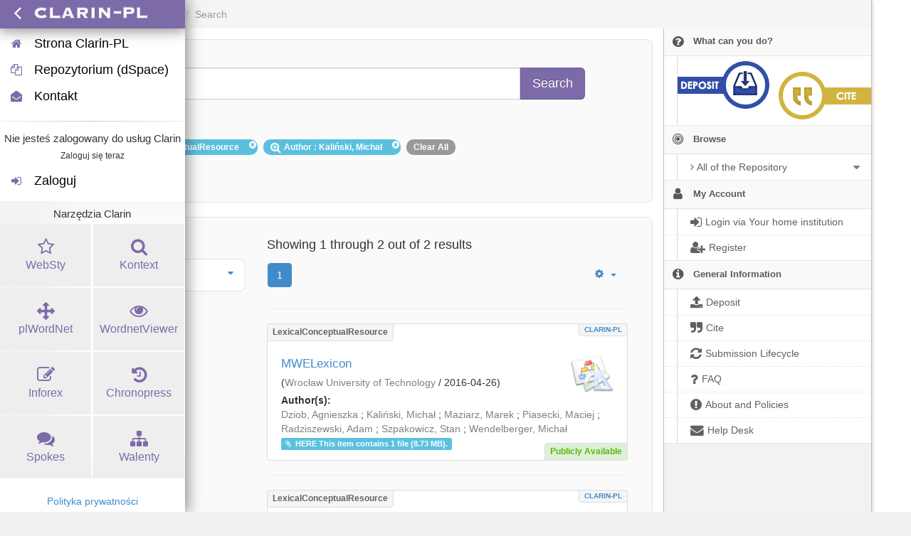

--- FILE ---
content_type: text/html;charset=utf-8
request_url: https://clarin-pl.eu/dspace/discover?&filtertype_0=type&filtertype_1=author&filter_relational_operator_1=equals&filter_relational_operator_0=equals&filter_1=Kali%C5%84ski%2C+Micha%C5%82&filter_0=lexicalConceptualResource&sort_by=dc.date.issued_dt&order=asc&rpp=5
body_size: 7338
content:
<?xml version="1.0" encoding="UTF-8"?>
<!DOCTYPE html><!DOCTYPE html PUBLIC "-//W3C//DTD XHTML 1.0 Strict//EN" "http://www.w3.org/TR/xhtml1/DTD/xhtml1-strict.dtd">
<html xmlns="http://www.w3.org/1999/xhtml">
<head>
<meta content="text/html; charset=UTF-8" http-equiv="Content-Type" />
<meta content="IE=edge,chrome=1" http-equiv="X-UA-Compatible" />
<meta content="width=device-width, initial-scale=1.0" name="viewport" />
<link rel="shortcut icon" href="/dspace/themes/ClarinPlTheme/images/favicon.ico" />
<meta name="Generator" content="DSpace 5.11-SNAPSHOT" />
<link media="screen" href="/dspace/themes/ClarinPlTheme/lib/clarinpl/public/css/clarinpl.css" rel="stylesheet" />
<link media="screen" href="/dspace/themes/ClarinPlTheme/lib/bootstrap/css/bootstrap.min.css" rel="stylesheet" />
<link media="screen" href="/dspace/themes/ClarinPlTheme/lib/bootstrap/css/font-awesome.min.css" rel="stylesheet" />
<link media="screen" href="/dspace/themes/ClarinPlTheme/lib/bootstrap/css/clarinpl-theme.css" rel="stylesheet" />
<link media="screen" href="/dspace/themes/ClarinPlTheme/lib/bootstrap/css/repository.css" rel="stylesheet" />
<link media="print" href="/dspace/themes/ClarinPlTheme/lib/css/print.css" rel="stylesheet" />
<link type="application/opensearchdescription+xml" rel="search" href="http://clarin-pl.eu:80/dspace/description.xml" title="CLARIN-PL" />
<script src="https://ajax.googleapis.com/ajax/libs/jquery/1.7/jquery.min.js" type="text/javascript"> </script>
<script src="/dspace/themes/ClarinPlTheme/lib/js/jquery-ui.js" type="text/javascript"> </script>
<script type="text/javascript">
                
                // Clear default text of emty text areas on focus
                function tFocus(element) {
                    if (element.value == ' '){
                        element.value='';
                    }
                }
                
                // Clear default text of emty text areas on submit
                function tSubmit(form) {
                    var defaultedElements = document.getElementsByTagName("textarea");
                    for (var i=0; i != defaultedElements.length; i++){
                        if (defaultedElements[i].value == ' '){
                            defaultedElements[i].value='';
                        }
                    }
                }
                
                // Disable pressing 'enter' key to submit a form (otherwise pressing 'enter' causes a submission to start over)
                function disableEnterKey(e) {
                    var key;
                    if(window.event)
                        key = window.event.keyCode; //Internet Explorer
                    else
                        key = e.which; //Firefox and Netscape
        
                    if(key == 13) //if "Enter" pressed, then disable!
                        return false;
                    else
                        return true;
                }
        
                function FnArray() {
                    this.funcs = new Array;
                }
        
                FnArray.prototype.add = function(f) {
                    if( typeof f!= "function" ) {
                        f = new Function(f);
                    }
                    this.funcs[this.funcs.length] = f;
                };
        
                FnArray.prototype.execute = function() {
                    for( var i=0; i<this.funcs.length; i++ ){
                        this.funcs[i]();
                    }
                };
        
                var runAfterJSImports = new FnArray();
            </script>
<title xmlns:i18n="http://apache.org/cocoon/i18n/2.1">Search</title>
<link xmlns:i18n="http://apache.org/cocoon/i18n/2.1" xmlns="http://di.tamu.edu/DRI/1.0/" rel="stylesheet" type="text/css" href="https://clarin-pl.eu/dspace/themes/ClarinPlTheme/lib/js/aai/discojuice/discojuice.css" />
</head><!--[if lt IE 7 ]> <body class="ie6"> <![endif]-->
                <!--[if IE 7 ]>    <body id="clarinpl-repository" class="ie7"> <![endif]-->
                <!--[if IE 8 ]>    <body id="clarinpl-repository" class="ie8"> <![endif]-->
                <!--[if IE 9 ]>    <body id="clarinpl-repository" class="ie9"> <![endif]-->
                <!--[if (gt IE 9)|!(IE)]><!--><body id="clarinpl-repository"><!--<![endif]-->
<div>
</div>
<div class="container-fluid">
<div class="container">
<div class="row">
<ul style="padding: 10px;" class="breadcrumb no-radius no-margin">
<li class="">
<a href="/dspace/">CLARIN-PL Repository Home</a>
</li>
<li xmlns:i18n="http://apache.org/cocoon/i18n/2.1" xmlns="http://di.tamu.edu/DRI/1.0/" class="active">Search</li>
</ul>
</div>
<div xmlns:i18n="http://apache.org/cocoon/i18n/2.1" xmlns="http://di.tamu.edu/DRI/1.0/" style="margin-top: 5px;" class="visible-xs text-center">
<button style="border-radius: 30px; width: 100%;" class="btn btn-default btn-sm" type="button" id="showhidemenu">
<i class="fa fa-align-justify"> </i> Show/Hide Menu
			</button>
</div>
<div class="row contents">
<div class="sidebar col-sm-3 col-xs-12 hidden-xs" id="options-menu">
<ul class="nav nav-list">
<li class="always-open hidden-xs">
<a>
<i class="fa fa-question-circle"> </i>
<span class="menu-text">
                                What can you do?
                        </span>
</a>
<ul style="padding-bottom: 8px;" class="submenu">
<li>
<a style="border-top: none; padding: 7px 0px 8px 18px" href="/dspace/page/deposit">
<img class="deposit" align="left" src="/dspace/themes/ClarinPlHomeTheme/lib/images/deposit.png" />
</a>
</li>
<li>
<a style="border-top: none; padding: 7px 0px 8px 18px;" href="/dspace/page/cite">
<img class="cite" align="right" src="/dspace/themes/ClarinPlHomeTheme/lib/images/cite.png" />
</a>
</li>
</ul>
</li>
<li class="always-open">
<a onclick="return false;" style="cursor: default;" href="#">
<i class="fa fa-bullseye  fa-lg"> </i>
<span class="menu-text">Browse</span>
<b xmlns:i18n="http://apache.org/cocoon/i18n/2.1" class="arrow fa fa-caret-down"> </b>
</a>
<ul class="submenu">
<li class="">
<a class="dropdown-toggle" href="#">
<i class="fa fa-caret-right"> </i>
<span class="menu-text">
<i class="fa fa-angle-right"> </i>All of the Repository</span>
<b xmlns:i18n="http://apache.org/cocoon/i18n/2.1" class="arrow fa fa-caret-down"> </b>
</a>
<ul class="submenu">
<li>
<a href="/dspace/browse?type=dateissued" class="">
<i class="fa fa-angle-right"> </i>
<span class="menu-text">Issue Date</span>
</a>
</li>
<li xmlns:i18n="http://apache.org/cocoon/i18n/2.1">
<a href="/dspace/browse?type=author" class="">
<i class="fa fa-angle-right"> </i>
<span class="menu-text">Authors</span>
</a>
</li>
<li xmlns:i18n="http://apache.org/cocoon/i18n/2.1">
<a href="/dspace/browse?type=title" class="">
<i class="fa fa-angle-right"> </i>
<span class="menu-text">Titles</span>
</a>
</li>
<li xmlns:i18n="http://apache.org/cocoon/i18n/2.1">
<a href="/dspace/browse?type=subject" class="">
<i class="fa fa-angle-right"> </i>
<span class="menu-text">Subjects</span>
</a>
</li>
<li xmlns:i18n="http://apache.org/cocoon/i18n/2.1">
<a href="/dspace/browse?type=publisher" class="">
<i class="fa fa-angle-right"> </i>
<span class="menu-text">Publisher</span>
</a>
</li>
<li xmlns:i18n="http://apache.org/cocoon/i18n/2.1">
<a href="/dspace/browse?type=language" class="">
<i class="fa fa-angle-right"> </i>
<span class="menu-text">Language</span>
</a>
</li>
<li xmlns:i18n="http://apache.org/cocoon/i18n/2.1">
<a href="/dspace/browse?type=type" class="">
<i class="fa fa-angle-right"> </i>
<span class="menu-text">Type</span>
</a>
</li>
<li xmlns:i18n="http://apache.org/cocoon/i18n/2.1">
<a href="/dspace/browse?type=rights" class="">
<i class="fa fa-angle-right"> </i>
<span class="menu-text">Rights Label</span>
</a>
</li>
</ul>
</li>
</ul>
</li>
<li xmlns:i18n="http://apache.org/cocoon/i18n/2.1" class="always-open">
<a onclick="return false;" style="cursor: default;" href="#">
<i class="fa fa-user fa-lg"> </i>
<span class="menu-text">My Account</span>
<b xmlns:i18n="http://apache.org/cocoon/i18n/2.1" class="arrow fa fa-caret-down"> </b>
</a>
<ul class="submenu">
<li>
<a href="/dspace/login" class="signon">
<i class="fa fa-caret-right"> </i>
<span class="menu-text">
<i class="fa fa-sign-in fa-lg"> </i>Login via Your home institution</span>
</a>
</li>
<li xmlns:i18n="http://apache.org/cocoon/i18n/2.1">
<a href="/dspace/register" class="">
<i class="fa fa-caret-right"> </i>
<span class="menu-text">
<i class="fa fa-user-plus fa-lg"> </i>Register</span>
</a>
</li>
</ul>
</li>
<li xmlns:i18n="http://apache.org/cocoon/i18n/2.1" class="always-open">
<a onclick="return false;" style="cursor: default;" href="#">
<i class="fa fa-info-circle fa-lg"> </i>
<span class="menu-text">General Information</span>
<b xmlns:i18n="http://apache.org/cocoon/i18n/2.1" class="arrow fa fa-caret-down"> </b>
</a>
<ul class="submenu">
<li>
<a href="/dspace/page/deposit" class="">
<i class="fa fa-caret-right"> </i>
<span class="menu-text">
<i class="fa fa-upload fa-lg"> </i>Deposit</span>
</a>
</li>
<li xmlns:i18n="http://apache.org/cocoon/i18n/2.1">
<a href="/dspace/page/cite" class="">
<i class="fa fa-caret-right"> </i>
<span class="menu-text">
<i class="fa fa-quote-right fa-lg"> </i>Cite</span>
</a>
</li>
<li xmlns:i18n="http://apache.org/cocoon/i18n/2.1">
<a href="/dspace/page/item-lifecycle" class="">
<i class="fa fa-caret-right"> </i>
<span class="menu-text">
<i class="fa fa-refresh fa-lg"> </i>Submission Lifecycle</span>
</a>
</li>
<li xmlns:i18n="http://apache.org/cocoon/i18n/2.1">
<a href="/dspace/page/faq" class="">
<i class="fa fa-caret-right"> </i>
<span class="menu-text">
<i class="fa fa-question fa-lg"> </i>FAQ</span>
</a>
</li>
<li xmlns:i18n="http://apache.org/cocoon/i18n/2.1">
<a href="/dspace/page/about" class="">
<i class="fa fa-caret-right"> </i>
<span class="menu-text">
<i class="fa fa-exclamation-circle fa-lg"> </i>About and Policies</span>
</a>
</li>
<li xmlns:i18n="http://apache.org/cocoon/i18n/2.1">
<a href="mailto:dspace@clarin-pl.eu" class="helpdesk">
<i class="fa fa-caret-right"> </i>
<span class="menu-text">
<i class="fa fa-envelope fa-lg"> </i>Help Desk</span>
</a>
</li>
</ul>
</li>
</ul>
</div>
<div xmlns:i18n="http://apache.org/cocoon/i18n/2.1" class="sidebar col-sm-3 placeholder col-xs-12 hidden-xs"> </div>
<div class="col-sm-9" id="main-contents">
<div id="aspect_discovery_SimpleSearch_div_search" class=" primary">
<p id="aspect_discovery_SimpleSearch_p_hidden-fields" class=" hidden">
<input id="aspect_discovery_SimpleSearch_field_discovery-json-search-url" class="form-control " name="discovery-json-search-url" type="hidden" value="https://clarin-pl.eu/dspace/JSON/discovery/search" />
<input id="aspect_discovery_SimpleSearch_field_contextpath" class="form-control " name="contextpath" type="hidden" value="/dspace" />
</p>
<div id="aspect_discovery_SimpleSearch_div_discovery-search-box" class="well well-light discoverySearchBox">
<form id="aspect_discovery_SimpleSearch_div_general-query" class=" discover-search-box" action="discover" method="get" onsubmit="javascript:tSubmit(this);">
<div xmlns="" xmlns:oreatom="http://www.openarchives.org/ore/atom/" xmlns:ore="http://www.openarchives.org/ore/terms/" xmlns:atom="http://www.w3.org/2005/Atom" id="filters" class="accordion">
<div class="accordion-group">
<div style="margin-top: 20px;" class="row">
<div class="input-group input-group-lg col-sm-10 col-sm-offset-1">
<span class="input-group-addon">
<i style="color: #7479B8;" class="fa fa-search fa-lg"> </i>
</span>
<input type="text" class="form-control" name="query" id="aspect.discovery.SimpleSearch.field.query" value="" />
<span class="input-group-btn">
<input xmlns:i18n="http://apache.org/cocoon/i18n/2.1" value="Search" type="submit" name="submit" class="btn btn-large btn-repository" />
</span>
</div>
</div>
<div class="filters well well-light">
<h5>
               Selected Filters
			</h5>
<span style="padding: 5px 20px 5px 10px; margin: 2px; position: relative;" class="badge badge-info">
<i class="fa fa-search-plus fa-lg"> </i>Type
							: lexicalConceptualResource
					 
					<i xmlns:i18n="http://apache.org/cocoon/i18n/2.1" style="cursor: pointer; top: 2px; position: absolute; right: 2px;" class="selected-filter-close-icon fa fa-times-circle" filter_number="0">
<span style="display:none;"> </span>
</i>
</span>
<span style="padding: 5px 20px 5px 10px; margin: 2px; position: relative;" class="badge badge-info">
<i class="fa fa-search-plus fa-lg"> </i>Author
							: Kaliński, Michał
					 
					<i xmlns:i18n="http://apache.org/cocoon/i18n/2.1" style="cursor: pointer; top: 2px; position: absolute; right: 2px;" class="selected-filter-close-icon fa fa-times-circle" filter_number="1">
<span style="display:none;"> </span>
</i>
</span>
<span style="padding: 5px 10px; margin: 2px; cursor: pointer" class="badge selected-filter-clearall">
            	Clear All
            </span>
</div>
<div class="bold accordion-heading">
<a href="#add-filters" data-parent="#filters" data-toggle="collapse" class="accordion-toggle">
                        Advanced Search
                    </a>
</div>
<div id="add-filters" class="accordion-body collapse filters">
<div xmlns="http://www.w3.org/1999/xhtml" id="aspect_discovery_SimpleSearch_div_discovery-filters-wrapper" class="">
<h3 class="">Filters</h3>
<p xmlns:i18n="http://apache.org/cocoon/i18n/2.1" xmlns="http://di.tamu.edu/DRI/1.0/" class="">Use filters to refine the search results.</p>
<table xmlns:i18n="http://apache.org/cocoon/i18n/2.1" xmlns="http://di.tamu.edu/DRI/1.0/" id="aspect_discovery_SimpleSearch_table_discovery-filters" class="table table-bordered table-hover discovery-filters">
<caption />
<tr class="info">
<th id="aspect_discovery_SimpleSearch_cell_" class=" new-filter-header hidden" rowspan="1" colspan="4">Current Filters:</th>
</tr>
<tr xmlns:i18n="http://apache.org/cocoon/i18n/2.1" xmlns="http://di.tamu.edu/DRI/1.0/" id="aspect_discovery_SimpleSearch_row_used-filters-01" class=" search-filter used-filter hidden">
<td id="aspect_discovery_SimpleSearch_cell_" class=" selection">
<select id="aspect_discovery_SimpleSearch_field_filtertype_1" class="form-control" name="filtertype_1">
<option value="title">Title</option>
<option xmlns:i18n="http://apache.org/cocoon/i18n/2.1" xmlns="http://di.tamu.edu/DRI/1.0/" value="dateIssued">Date issued</option>
<option xmlns:i18n="http://apache.org/cocoon/i18n/2.1" xmlns="http://di.tamu.edu/DRI/1.0/" value="publisher">Publisher</option>
<option xmlns:i18n="http://apache.org/cocoon/i18n/2.1" xmlns="http://di.tamu.edu/DRI/1.0/" value="author">Author</option>
<option xmlns:i18n="http://apache.org/cocoon/i18n/2.1" xmlns="http://di.tamu.edu/DRI/1.0/" value="subject">Subject</option>
<option xmlns:i18n="http://apache.org/cocoon/i18n/2.1" xmlns="http://di.tamu.edu/DRI/1.0/" value="rights">Rights</option>
<option xmlns:i18n="http://apache.org/cocoon/i18n/2.1" xmlns="http://di.tamu.edu/DRI/1.0/" value="language">Language</option>
<option xmlns:i18n="http://apache.org/cocoon/i18n/2.1" xmlns="http://di.tamu.edu/DRI/1.0/" value="type" selected="selected">Type</option>
<option xmlns:i18n="http://apache.org/cocoon/i18n/2.1" xmlns="http://di.tamu.edu/DRI/1.0/" value="hasfile">Contain Files</option>
<option xmlns:i18n="http://apache.org/cocoon/i18n/2.1" xmlns="http://di.tamu.edu/DRI/1.0/" value="branding">Community</option>
</select>
</td>
<td xmlns:i18n="http://apache.org/cocoon/i18n/2.1" xmlns="http://di.tamu.edu/DRI/1.0/" id="aspect_discovery_SimpleSearch_cell_" class=" selection">
<select id="aspect_discovery_SimpleSearch_field_filter_relational_operator_1" class="form-control" name="filter_relational_operator_1">
<option value="contains">Contains</option>
<option xmlns:i18n="http://apache.org/cocoon/i18n/2.1" xmlns="http://di.tamu.edu/DRI/1.0/" value="equals" selected="selected">Equals</option>
<option xmlns:i18n="http://apache.org/cocoon/i18n/2.1" xmlns="http://di.tamu.edu/DRI/1.0/" value="notcontains">Not Contains</option>
<option xmlns:i18n="http://apache.org/cocoon/i18n/2.1" xmlns="http://di.tamu.edu/DRI/1.0/" value="notequals">Not Equals</option>
<option xmlns:i18n="http://apache.org/cocoon/i18n/2.1" xmlns="http://di.tamu.edu/DRI/1.0/" value="notavailable">Not Available</option>
</select>
</td>
<td xmlns:i18n="http://apache.org/cocoon/i18n/2.1" xmlns="http://di.tamu.edu/DRI/1.0/" id="aspect_discovery_SimpleSearch_cell_" class=" discovery-filter-input-cell">
<input id="aspect_discovery_SimpleSearch_field_filter_1" class="form-control " name="filter_1" type="text" value="lexicalConceptualResource" />
</td>
</tr>
<tr id="aspect_discovery_SimpleSearch_row_used-filters-11" class=" search-filter used-filter hidden">
<td id="aspect_discovery_SimpleSearch_cell_" class=" selection">
<select id="aspect_discovery_SimpleSearch_field_filtertype_2" class="form-control" name="filtertype_2">
<option value="title">Title</option>
<option xmlns:i18n="http://apache.org/cocoon/i18n/2.1" xmlns="http://di.tamu.edu/DRI/1.0/" value="dateIssued">Date issued</option>
<option xmlns:i18n="http://apache.org/cocoon/i18n/2.1" xmlns="http://di.tamu.edu/DRI/1.0/" value="publisher">Publisher</option>
<option xmlns:i18n="http://apache.org/cocoon/i18n/2.1" xmlns="http://di.tamu.edu/DRI/1.0/" value="author" selected="selected">Author</option>
<option xmlns:i18n="http://apache.org/cocoon/i18n/2.1" xmlns="http://di.tamu.edu/DRI/1.0/" value="subject">Subject</option>
<option xmlns:i18n="http://apache.org/cocoon/i18n/2.1" xmlns="http://di.tamu.edu/DRI/1.0/" value="rights">Rights</option>
<option xmlns:i18n="http://apache.org/cocoon/i18n/2.1" xmlns="http://di.tamu.edu/DRI/1.0/" value="language">Language</option>
<option xmlns:i18n="http://apache.org/cocoon/i18n/2.1" xmlns="http://di.tamu.edu/DRI/1.0/" value="type">Type</option>
<option xmlns:i18n="http://apache.org/cocoon/i18n/2.1" xmlns="http://di.tamu.edu/DRI/1.0/" value="hasfile">Contain Files</option>
<option xmlns:i18n="http://apache.org/cocoon/i18n/2.1" xmlns="http://di.tamu.edu/DRI/1.0/" value="branding">Community</option>
</select>
</td>
<td xmlns:i18n="http://apache.org/cocoon/i18n/2.1" xmlns="http://di.tamu.edu/DRI/1.0/" id="aspect_discovery_SimpleSearch_cell_" class=" selection">
<select id="aspect_discovery_SimpleSearch_field_filter_relational_operator_2" class="form-control" name="filter_relational_operator_2">
<option value="contains">Contains</option>
<option xmlns:i18n="http://apache.org/cocoon/i18n/2.1" xmlns="http://di.tamu.edu/DRI/1.0/" value="equals" selected="selected">Equals</option>
<option xmlns:i18n="http://apache.org/cocoon/i18n/2.1" xmlns="http://di.tamu.edu/DRI/1.0/" value="notcontains">Not Contains</option>
<option xmlns:i18n="http://apache.org/cocoon/i18n/2.1" xmlns="http://di.tamu.edu/DRI/1.0/" value="notequals">Not Equals</option>
<option xmlns:i18n="http://apache.org/cocoon/i18n/2.1" xmlns="http://di.tamu.edu/DRI/1.0/" value="notavailable">Not Available</option>
</select>
</td>
<td xmlns:i18n="http://apache.org/cocoon/i18n/2.1" xmlns="http://di.tamu.edu/DRI/1.0/" id="aspect_discovery_SimpleSearch_cell_" class=" discovery-filter-input-cell">
<input id="aspect_discovery_SimpleSearch_field_filter_2" class="form-control " name="filter_2" type="text" value="Kaliński, Michał" />
</td>
</tr>
<tr class="info">
<th id="aspect_discovery_SimpleSearch_cell_" class=" new-filter-header" rowspan="1" colspan="4">New Filters:</th>
</tr>
<tr xmlns:i18n="http://apache.org/cocoon/i18n/2.1" xmlns="http://di.tamu.edu/DRI/1.0/" id="aspect_discovery_SimpleSearch_row_filter-new-3" class=" search-filter">
<td id="aspect_discovery_SimpleSearch_cell_" class=" selection">
<select id="aspect_discovery_SimpleSearch_field_filtertype_3" class="form-control" name="filtertype_3">
<option value="title">Title</option>
<option xmlns:i18n="http://apache.org/cocoon/i18n/2.1" xmlns="http://di.tamu.edu/DRI/1.0/" value="dateIssued">Date issued</option>
<option xmlns:i18n="http://apache.org/cocoon/i18n/2.1" xmlns="http://di.tamu.edu/DRI/1.0/" value="publisher">Publisher</option>
<option xmlns:i18n="http://apache.org/cocoon/i18n/2.1" xmlns="http://di.tamu.edu/DRI/1.0/" value="author">Author</option>
<option xmlns:i18n="http://apache.org/cocoon/i18n/2.1" xmlns="http://di.tamu.edu/DRI/1.0/" value="subject">Subject</option>
<option xmlns:i18n="http://apache.org/cocoon/i18n/2.1" xmlns="http://di.tamu.edu/DRI/1.0/" value="rights">Rights</option>
<option xmlns:i18n="http://apache.org/cocoon/i18n/2.1" xmlns="http://di.tamu.edu/DRI/1.0/" value="language">Language</option>
<option xmlns:i18n="http://apache.org/cocoon/i18n/2.1" xmlns="http://di.tamu.edu/DRI/1.0/" value="type">Type</option>
<option xmlns:i18n="http://apache.org/cocoon/i18n/2.1" xmlns="http://di.tamu.edu/DRI/1.0/" value="hasfile">Contain Files</option>
<option xmlns:i18n="http://apache.org/cocoon/i18n/2.1" xmlns="http://di.tamu.edu/DRI/1.0/" value="branding">Community</option>
</select>
</td>
<td xmlns:i18n="http://apache.org/cocoon/i18n/2.1" xmlns="http://di.tamu.edu/DRI/1.0/" id="aspect_discovery_SimpleSearch_cell_" class=" selection">
<select id="aspect_discovery_SimpleSearch_field_filter_relational_operator_3" class="form-control" name="filter_relational_operator_3">
<option value="contains">Contains</option>
<option xmlns:i18n="http://apache.org/cocoon/i18n/2.1" xmlns="http://di.tamu.edu/DRI/1.0/" value="equals">Equals</option>
<option xmlns:i18n="http://apache.org/cocoon/i18n/2.1" xmlns="http://di.tamu.edu/DRI/1.0/" value="notcontains">Not Contains</option>
<option xmlns:i18n="http://apache.org/cocoon/i18n/2.1" xmlns="http://di.tamu.edu/DRI/1.0/" value="notequals">Not Equals</option>
<option xmlns:i18n="http://apache.org/cocoon/i18n/2.1" xmlns="http://di.tamu.edu/DRI/1.0/" value="notavailable">Not Available</option>
</select>
</td>
<td xmlns:i18n="http://apache.org/cocoon/i18n/2.1" xmlns="http://di.tamu.edu/DRI/1.0/" id="aspect_discovery_SimpleSearch_cell_" class=" discovery-filter-input-cell">
<input id="aspect_discovery_SimpleSearch_field_filter_3" class="form-control " name="filter_3" type="text" value="" />
</td>
</tr>
<tr id="aspect_discovery_SimpleSearch_row_filter-controls" class=" apply-filter">
<td class="" rowspan="1" colspan="4">
<input xmlns:i18n="http://apache.org/cocoon/i18n/2.1" id="aspect_discovery_SimpleSearch_field_submit_apply_filter" class="btn btn-repository" name="submit_apply_filter" type="submit" value="Apply" />
</td>
</tr>
</table>
</div>
<p xmlns="http://www.w3.org/1999/xhtml" id="aspect_discovery_SimpleSearch_p_hidden-fields" class=" hidden">
<input id="aspect_discovery_SimpleSearch_field_rpp" class="form-control " name="rpp" type="hidden" value="5" />
<input id="aspect_discovery_SimpleSearch_field_sort_by" class="form-control " name="sort_by" type="hidden" value="dc.date.issued_dt" />
<input id="aspect_discovery_SimpleSearch_field_order" class="form-control " name="order" type="hidden" value="asc" />
</p>
</div>
</div>
</div>
<p id="aspect_discovery_SimpleSearch_p_hidden-fields" class=" hidden" />
</form>
</div>
<form id="aspect_discovery_SimpleSearch_div_main-form" class=" " action="/dspace/discover" method="post" onsubmit="javascript:tSubmit(this);">
<p id="aspect_discovery_SimpleSearch_p_hidden-fields" class=" hidden">
<input id="aspect_discovery_SimpleSearch_field_search-result" class="form-control " name="search-result" type="hidden" value="true" />
<input id="aspect_discovery_SimpleSearch_field_query" class="form-control " name="query" type="hidden" value="" />
<input id="aspect_discovery_SimpleSearch_field_current-scope" class="form-control " name="current-scope" type="hidden" value="" />
<input id="aspect_discovery_SimpleSearch_field_filtertype_0" class="form-control " name="filtertype_0" type="hidden" value="type" />
<input id="aspect_discovery_SimpleSearch_field_filtertype_1" class="form-control " name="filtertype_1" type="hidden" value="author" />
<input id="aspect_discovery_SimpleSearch_field_filter_relational_operator_1" class="form-control " name="filter_relational_operator_1" type="hidden" value="equals" />
<input id="aspect_discovery_SimpleSearch_field_filter_relational_operator_0" class="form-control " name="filter_relational_operator_0" type="hidden" value="equals" />
<input id="aspect_discovery_SimpleSearch_field_filter_1" class="form-control " name="filter_1" type="hidden" value="Kaliński, Michał" />
<input id="aspect_discovery_SimpleSearch_field_filter_0" class="form-control " name="filter_0" type="hidden" value="lexicalConceptualResource" />
<input id="aspect_discovery_SimpleSearch_field_rpp" class="form-control " name="rpp" type="hidden" value="5" />
<input id="aspect_discovery_SimpleSearch_field_sort_by" class="form-control " name="sort_by" type="hidden" value="dc.date.issued_dt" />
<input id="aspect_discovery_SimpleSearch_field_order" class="form-control " name="order" type="hidden" value="asc" />
</p>
</form>
<div xmlns="" xmlns:oreatom="http://www.openarchives.org/ore/atom/" xmlns:ore="http://www.openarchives.org/ore/terms/" xmlns:atom="http://www.w3.org/2005/Atom" class="clearfix well well-light">
<div id="search-filters" class="col-md-4 accordion">
<h4>
				Limit your search
			</h4>
<div style="margin-bottom: 5px;" class="well well-sm well-white accordion-group">
<div class="accordion-heading">
<a data-parent="#search-filters" data-toggle="collapse" class="accordion-toggle" href="#aspect_discovery_SidebarFacetsTransformer_list_subject">
<div>
<strong>Subject</strong>
<b xmlns:i18n="http://apache.org/cocoon/i18n/2.1" class="arrow fa fa-caret-down pull-right"> </b>
</div>
</a>
</div>
<div class="accordion-body collapse" id="aspect_discovery_SidebarFacetsTransformer_list_subject">
<div class="accordion-inner no-padding">
<ul class="nav nav-list">
<li style="border-bottom: none;">
<ul class="sublist">
<li>
<a href="/dspace/discover?sort_by=dc.date.issued_dt&amp;order=asc&amp;rpp=5&amp;filtertype_0=type&amp;filtertype_1=author&amp;filter_relational_operator_1=equals&amp;filter_relational_operator_0=equals&amp;filter_1=Kali%C5%84ski%2C+Micha%C5%82&amp;filter_0=lexicalConceptualResource&amp;filtertype=subject&amp;filter_relational_operator=equals&amp;filter=multi-word+lexical+units">
<span class="wordbreak">multi-word lexical units (1)</span>
</a>
</li>
<li>
<a href="/dspace/discover?sort_by=dc.date.issued_dt&amp;order=asc&amp;rpp=5&amp;filtertype_0=type&amp;filtertype_1=author&amp;filter_relational_operator_1=equals&amp;filter_relational_operator_0=equals&amp;filter_1=Kali%C5%84ski%2C+Micha%C5%82&amp;filter_0=lexicalConceptualResource&amp;filtertype=subject&amp;filter_relational_operator=equals&amp;filter=multi-word+units">
<span class="wordbreak">multi-word units (1)</span>
</a>
</li>
<li>
<a href="/dspace/discover?sort_by=dc.date.issued_dt&amp;order=asc&amp;rpp=5&amp;filtertype_0=type&amp;filtertype_1=author&amp;filter_relational_operator_1=equals&amp;filter_relational_operator_0=equals&amp;filter_1=Kali%C5%84ski%2C+Micha%C5%82&amp;filter_0=lexicalConceptualResource&amp;filtertype=subject&amp;filter_relational_operator=equals&amp;filter=syntactic+schema">
<span class="wordbreak">syntactic schema (1)</span>
</a>
</li>
</ul>
</li>
</ul>
</div>
</div>
</div>
</div>
<div class=" col-md-8">
<h4>Showing 1 through 2 out of 2 results</h4>
<div xmlns:i18n="http://apache.org/cocoon/i18n/2.1" xmlns="http://www.w3.org/1999/xhtml" style="margin: 0px; box-shadow: none; background: none;" class="navbar">
<div class="navbar-inner">
<div style="float: left;">
<ul class="pagination">
<li class="page-link active">
<a onclick="return false;" href="#">1</a>
</li>
</ul>
</div>
<ul class="nav pull-right">
<li class="dropdown">
<a data-toggle="dropdown" class="dropdown-toggle" href="#">
<i class="fa fa-gear"> </i>
<b class="caret"> </b>
</a>
<ul class="dropdown-menu">
<li>
<h6 style="padding: 0 0 0 10px; margin: 0">Sort items by</h6>
</li>
<li xmlns:i18n="http://apache.org/cocoon/i18n/2.1" xmlns="http://di.tamu.edu/DRI/1.0/">
<a href="discover?&amp;filtertype_0=type&amp;filtertype_1=author&amp;filter_relational_operator_1=equals&amp;filter_relational_operator_0=equals&amp;filter_1=Kali%C5%84ski%2C+Micha%C5%82&amp;filter_0=lexicalConceptualResource&amp;sort_by=score&amp;order=desc">Relevance</a>
</li>
<li xmlns:i18n="http://apache.org/cocoon/i18n/2.1" xmlns="http://di.tamu.edu/DRI/1.0/">
<a href="discover?&amp;filtertype_0=type&amp;filtertype_1=author&amp;filter_relational_operator_1=equals&amp;filter_relational_operator_0=equals&amp;filter_1=Kali%C5%84ski%2C+Micha%C5%82&amp;filter_0=lexicalConceptualResource&amp;rpp=5&amp;sort_by=dc.title_sort&amp;order=asc">Title Asc</a>
</li>
<li xmlns:i18n="http://apache.org/cocoon/i18n/2.1" xmlns="http://di.tamu.edu/DRI/1.0/">
<a href="discover?&amp;filtertype_0=type&amp;filtertype_1=author&amp;filter_relational_operator_1=equals&amp;filter_relational_operator_0=equals&amp;filter_1=Kali%C5%84ski%2C+Micha%C5%82&amp;filter_0=lexicalConceptualResource&amp;rpp=5&amp;sort_by=dc.title_sort&amp;order=desc">Title Desc</a>
</li>
<li xmlns:i18n="http://apache.org/cocoon/i18n/2.1" xmlns="http://di.tamu.edu/DRI/1.0/" class="disabled">
<a>
<i class="fa fa-check"> </i>Issue Date Asc</a>
</li>
<li xmlns:i18n="http://apache.org/cocoon/i18n/2.1" xmlns="http://di.tamu.edu/DRI/1.0/">
<a href="discover?&amp;filtertype_0=type&amp;filtertype_1=author&amp;filter_relational_operator_1=equals&amp;filter_relational_operator_0=equals&amp;filter_1=Kali%C5%84ski%2C+Micha%C5%82&amp;filter_0=lexicalConceptualResource&amp;rpp=5&amp;sort_by=dc.date.issued_dt&amp;order=desc">Issue Date Desc</a>
</li>
<li xmlns:i18n="http://apache.org/cocoon/i18n/2.1" xmlns="http://di.tamu.edu/DRI/1.0/" class="divider"> </li>
<li>
<h6 style="padding: 0 0 0 10px; margin: 0">Results/page</h6>
</li>
<li xmlns:i18n="http://apache.org/cocoon/i18n/2.1" xmlns="http://di.tamu.edu/DRI/1.0/" class="disabled">
<a>
<i class="fa fa-check"> </i>5</a>
</li>
<li>
<a href="discover?&amp;filtertype_0=type&amp;filtertype_1=author&amp;filter_relational_operator_1=equals&amp;filter_relational_operator_0=equals&amp;filter_1=Kali%C5%84ski%2C+Micha%C5%82&amp;filter_0=lexicalConceptualResource&amp;sort_by=dc.date.issued_dt&amp;order=asc&amp;rpp=10">10</a>
</li>
<li>
<a href="discover?&amp;filtertype_0=type&amp;filtertype_1=author&amp;filter_relational_operator_1=equals&amp;filter_relational_operator_0=equals&amp;filter_1=Kali%C5%84ski%2C+Micha%C5%82&amp;filter_0=lexicalConceptualResource&amp;sort_by=dc.date.issued_dt&amp;order=asc&amp;rpp=20">20</a>
</li>
<li>
<a href="discover?&amp;filtertype_0=type&amp;filtertype_1=author&amp;filter_relational_operator_1=equals&amp;filter_relational_operator_0=equals&amp;filter_1=Kali%C5%84ski%2C+Micha%C5%82&amp;filter_0=lexicalConceptualResource&amp;sort_by=dc.date.issued_dt&amp;order=asc&amp;rpp=40">40</a>
</li>
<li>
<a href="discover?&amp;filtertype_0=type&amp;filtertype_1=author&amp;filter_relational_operator_1=equals&amp;filter_relational_operator_0=equals&amp;filter_1=Kali%C5%84ski%2C+Micha%C5%82&amp;filter_0=lexicalConceptualResource&amp;sort_by=dc.date.issued_dt&amp;order=asc&amp;rpp=60">60</a>
</li>
<li>
<a href="discover?&amp;filtertype_0=type&amp;filtertype_1=author&amp;filter_relational_operator_1=equals&amp;filter_relational_operator_0=equals&amp;filter_1=Kali%C5%84ski%2C+Micha%C5%82&amp;filter_0=lexicalConceptualResource&amp;sort_by=dc.date.issued_dt&amp;order=asc&amp;rpp=80">80</a>
</li>
<li>
<a href="discover?&amp;filtertype_0=type&amp;filtertype_1=author&amp;filter_relational_operator_1=equals&amp;filter_relational_operator_0=equals&amp;filter_1=Kali%C5%84ski%2C+Micha%C5%82&amp;filter_0=lexicalConceptualResource&amp;sort_by=dc.date.issued_dt&amp;order=asc&amp;rpp=100">100</a>
</li>
</ul>
</li>
</ul>
</div>
</div>
<hr />
<ul xmlns="http://www.w3.org/1999/xhtml" class="no-margin no-padding">
<!-- External Metadata URL: cocoon://metadata/handle/11321/274/mets.xml?sections=dmdSec,amdSec&fileGrpTypes=THUMBNAIL-->
<li xmlns="" class="item-box">
<div class="item-type">lexicalConceptualResource</div>
<div class="item-branding label">
<a href="/dspace/discover?filtertype=branding&amp;filter_relational_operator=equals&amp;filter=CLARIN-PL">CLARIN-PL</a>
</div>
<img onerror="this.src='/dspace/themes/ClarinPlTheme/images/mime/application-x-zerosize.png'" alt="lexicalConceptualResource" class="artifact-icon pull-right" src="/dspace/themes/ClarinPlHomeTheme/lib/images/lexicalConceptualResource.png" />
<div class="artifact-title">
<a href="/dspace/handle/11321/274">MWELexicon</a>
</div>
<div class="publisher-date">(<a class="publisher" href="/dspace&#10;                            /browse?value=&#10;                            Wrocław University of Technology&#10;                            &amp;type=publisher&#10;                        ">Wrocław University of Technology</a> / <span class="date">2016-04-26</span>)</div>
<div class="artifact-info">
<span class="Z3988 hidden" title="ctx_ver=Z39.88-2004&amp;rft_val_fmt=info%3Aofi%2Ffmt%3Akev%3Amtx%3Adc&amp;rft_id=http%3A%2F%2Fhdl.handle.net%2F11321%2F274&amp;rfr_id=info%3Asid%2Fdspace.org%3Arepository&amp;rft.ResourceInfo#ContentInfo=machineReadableDictionary&amp;rft.ResourceInfo#ContentInfo=text&amp;rft.has=yes&amp;rft.contact=Maciej%40%40Piasecki%40%40maciej.piasecki%40pwr.edu.pl%40%40Wroc%C5%82aw+University+of+Technology&amp;rft.size=55000%40%40multiWordUnits&amp;rft.size=55000%40%40syntacticUnits&amp;rft.files=9149068&amp;rft.files=1">
                ﻿ 
            </span>
<div class="author-head">
                Author(s):
            </div>
<div class="author">
<span>
<a href="/dspace&#10;&#9;&#9;&#9;&#9;&#9;&#9;&#9;&#9;&#9;&#9;/browse?value=&#10;&#9;&#9;&#9;&#9;&#9;&#9;&#9;&#9;&#9;&#9;Dziob, Agnieszka&#10;&#9;&#9;&#9;&#9;&#9;&#9;&#9;&#9;&#9;&#9;&amp;type=author&#10;&#9;&#9;&#9;&#9;&#9;&#9;&#9;&#9;&#9;">Dziob, Agnieszka</a>
</span>; <span>
<a href="/dspace&#10;&#9;&#9;&#9;&#9;&#9;&#9;&#9;&#9;&#9;&#9;/browse?value=&#10;&#9;&#9;&#9;&#9;&#9;&#9;&#9;&#9;&#9;&#9;Kaliński, Michał&#10;&#9;&#9;&#9;&#9;&#9;&#9;&#9;&#9;&#9;&#9;&amp;type=author&#10;&#9;&#9;&#9;&#9;&#9;&#9;&#9;&#9;&#9;">Kaliński, Michał</a>
</span>; <span>
<a href="/dspace&#10;&#9;&#9;&#9;&#9;&#9;&#9;&#9;&#9;&#9;&#9;/browse?value=&#10;&#9;&#9;&#9;&#9;&#9;&#9;&#9;&#9;&#9;&#9;Maziarz, Marek&#10;&#9;&#9;&#9;&#9;&#9;&#9;&#9;&#9;&#9;&#9;&amp;type=author&#10;&#9;&#9;&#9;&#9;&#9;&#9;&#9;&#9;&#9;">Maziarz, Marek</a>
</span>; <span>
<a href="/dspace&#10;&#9;&#9;&#9;&#9;&#9;&#9;&#9;&#9;&#9;&#9;/browse?value=&#10;&#9;&#9;&#9;&#9;&#9;&#9;&#9;&#9;&#9;&#9;Piasecki, Maciej&#10;&#9;&#9;&#9;&#9;&#9;&#9;&#9;&#9;&#9;&#9;&amp;type=author&#10;&#9;&#9;&#9;&#9;&#9;&#9;&#9;&#9;&#9;">Piasecki, Maciej</a>
</span>; <span>
<a href="/dspace&#10;&#9;&#9;&#9;&#9;&#9;&#9;&#9;&#9;&#9;&#9;/browse?value=&#10;&#9;&#9;&#9;&#9;&#9;&#9;&#9;&#9;&#9;&#9;Radziszewski, Adam&#10;&#9;&#9;&#9;&#9;&#9;&#9;&#9;&#9;&#9;&#9;&amp;type=author&#10;&#9;&#9;&#9;&#9;&#9;&#9;&#9;&#9;&#9;">Radziszewski, Adam</a>
</span>; <span>
<a href="/dspace&#10;&#9;&#9;&#9;&#9;&#9;&#9;&#9;&#9;&#9;&#9;/browse?value=&#10;&#9;&#9;&#9;&#9;&#9;&#9;&#9;&#9;&#9;&#9;Szpakowicz, Stan&#10;&#9;&#9;&#9;&#9;&#9;&#9;&#9;&#9;&#9;&#9;&amp;type=author&#10;&#9;&#9;&#9;&#9;&#9;&#9;&#9;&#9;&#9;">Szpakowicz, Stan</a>
</span>; <span>
<a href="/dspace&#10;&#9;&#9;&#9;&#9;&#9;&#9;&#9;&#9;&#9;&#9;/browse?value=&#10;&#9;&#9;&#9;&#9;&#9;&#9;&#9;&#9;&#9;&#9;Wendelberger, Michał&#10;&#9;&#9;&#9;&#9;&#9;&#9;&#9;&#9;&#9;&#9;&amp;type=author&#10;&#9;&#9;&#9;&#9;&#9;&#9;&#9;&#9;&#9;">Wendelberger, Michał</a>
</span>
</div>
</div>
<div style="margin-bottom: 20px;" class="label label-info">
<i class="fa fa-paperclip"> </i>
                HERE This item contains 1 file (8.73
MB).</div>
<div xmlns:i18n="http://apache.org/cocoon/i18n/2.1" style="height: 20px;" class="visible-xs"> </div>
<div class="item-label PUB">
<span title="Publicly Available">Publicly Available</span>
</div>
</li>
<li xmlns="" style="list-style: none;">
<hr />
</li>
<!-- External Metadata URL: cocoon://metadata/handle/11321/508/mets.xml?sections=dmdSec,amdSec&fileGrpTypes=THUMBNAIL-->
<li xmlns="" class="item-box">
<div class="item-type">lexicalConceptualResource</div>
<div class="item-branding label">
<a href="/dspace/discover?filtertype=branding&amp;filter_relational_operator=equals&amp;filter=CLARIN-PL">CLARIN-PL</a>
</div>
<img onerror="this.src='/dspace/themes/ClarinPlTheme/images/mime/application-x-zerosize.png'" alt="lexicalConceptualResource" class="artifact-icon pull-right" src="/dspace/themes/ClarinPlHomeTheme/lib/images/lexicalConceptualResource.png" />
<div class="artifact-title">
<a href="/dspace/handle/11321/508">MWELexicon 1.1</a>
</div>
<div class="publisher-date">(<a class="publisher" href="/dspace&#10;                            /browse?value=&#10;                            Wrocław University of Technology&#10;                            &amp;type=publisher&#10;                        ">Wrocław University of Technology</a> / <span class="date">2018-06-30</span>)</div>
<div class="artifact-info">
<span class="Z3988 hidden" title="ctx_ver=Z39.88-2004&amp;rft_val_fmt=info%3Aofi%2Ffmt%3Akev%3Amtx%3Adc&amp;rft_id=http%3A%2F%2Fhdl.handle.net%2F11321%2F508&amp;rfr_id=info%3Asid%2Fdspace.org%3Arepository&amp;rft.ResourceInfo#ContentInfo=lexicon&amp;rft.ResourceInfo#ContentInfo=text&amp;rft.has=yes&amp;rft.contact=Agnieszka%40%40Dziob%40%40agnieszka.dziob%40pwr.edu.pl%40%40Wroc%C5%82aw+University+of+Technology&amp;rft.size=6.35%40%40mb&amp;rft.files=6501982&amp;rft.files=1">
                ﻿ 
            </span>
<div class="author-head">
                Author(s):
            </div>
<div class="author">
<span>
<a href="/dspace&#10;&#9;&#9;&#9;&#9;&#9;&#9;&#9;&#9;&#9;&#9;/browse?value=&#10;&#9;&#9;&#9;&#9;&#9;&#9;&#9;&#9;&#9;&#9;Dziob, Agnieszka&#10;&#9;&#9;&#9;&#9;&#9;&#9;&#9;&#9;&#9;&#9;&amp;type=author&#10;&#9;&#9;&#9;&#9;&#9;&#9;&#9;&#9;&#9;">Dziob, Agnieszka</a>
</span>; <span>
<a href="/dspace&#10;&#9;&#9;&#9;&#9;&#9;&#9;&#9;&#9;&#9;&#9;/browse?value=&#10;&#9;&#9;&#9;&#9;&#9;&#9;&#9;&#9;&#9;&#9;Kaliński, Michał&#10;&#9;&#9;&#9;&#9;&#9;&#9;&#9;&#9;&#9;&#9;&amp;type=author&#10;&#9;&#9;&#9;&#9;&#9;&#9;&#9;&#9;&#9;">Kaliński, Michał</a>
</span>; <span>
<a href="/dspace&#10;&#9;&#9;&#9;&#9;&#9;&#9;&#9;&#9;&#9;&#9;/browse?value=&#10;&#9;&#9;&#9;&#9;&#9;&#9;&#9;&#9;&#9;&#9;Maziarz, Marek&#10;&#9;&#9;&#9;&#9;&#9;&#9;&#9;&#9;&#9;&#9;&amp;type=author&#10;&#9;&#9;&#9;&#9;&#9;&#9;&#9;&#9;&#9;">Maziarz, Marek</a>
</span>; <span>
<a href="/dspace&#10;&#9;&#9;&#9;&#9;&#9;&#9;&#9;&#9;&#9;&#9;/browse?value=&#10;&#9;&#9;&#9;&#9;&#9;&#9;&#9;&#9;&#9;&#9;Piasecki, Maciej&#10;&#9;&#9;&#9;&#9;&#9;&#9;&#9;&#9;&#9;&#9;&amp;type=author&#10;&#9;&#9;&#9;&#9;&#9;&#9;&#9;&#9;&#9;">Piasecki, Maciej</a>
</span>; <span>
<a href="/dspace&#10;&#9;&#9;&#9;&#9;&#9;&#9;&#9;&#9;&#9;&#9;/browse?value=&#10;&#9;&#9;&#9;&#9;&#9;&#9;&#9;&#9;&#9;&#9;Radziszewski, Adam&#10;&#9;&#9;&#9;&#9;&#9;&#9;&#9;&#9;&#9;&#9;&amp;type=author&#10;&#9;&#9;&#9;&#9;&#9;&#9;&#9;&#9;&#9;">Radziszewski, Adam</a>
</span>; <span>
<a href="/dspace&#10;&#9;&#9;&#9;&#9;&#9;&#9;&#9;&#9;&#9;&#9;/browse?value=&#10;&#9;&#9;&#9;&#9;&#9;&#9;&#9;&#9;&#9;&#9;Szpakowicz, Stan&#10;&#9;&#9;&#9;&#9;&#9;&#9;&#9;&#9;&#9;&#9;&amp;type=author&#10;&#9;&#9;&#9;&#9;&#9;&#9;&#9;&#9;&#9;">Szpakowicz, Stan</a>
</span>; <span>
<a href="/dspace&#10;&#9;&#9;&#9;&#9;&#9;&#9;&#9;&#9;&#9;&#9;/browse?value=&#10;&#9;&#9;&#9;&#9;&#9;&#9;&#9;&#9;&#9;&#9;Wendelberger, Michał&#10;&#9;&#9;&#9;&#9;&#9;&#9;&#9;&#9;&#9;&#9;&amp;type=author&#10;&#9;&#9;&#9;&#9;&#9;&#9;&#9;&#9;&#9;">Wendelberger, Michał</a>
</span>
</div>
</div>
<div style="margin-bottom: 20px;" class="label label-info">
<i class="fa fa-paperclip"> </i>
                HERE This item contains 1 file (6.2
MB).</div>
<div xmlns:i18n="http://apache.org/cocoon/i18n/2.1" style="height: 20px;" class="visible-xs"> </div>
<div class="item-label PUB">
<span title="Publicly Available">Publicly Available</span>
</div>
</li>
<li xmlns="" style="list-style: none;">
<hr />
</li>
</ul>
<div xmlns="http://www.w3.org/1999/xhtml" style="margin: 0px; box-shadow: none; background: none;" class="navbar">
<div class="navbar-inner">
<div style="float: left;">
<ul class="pagination">
<li class="page-link active">
<a onclick="return false;" href="#">1</a>
</li>
</ul>
</div>
<ul class="nav pull-right">
<li class="dropdown">
<a data-toggle="dropdown" class="dropdown-toggle" href="#">
<i class="fa fa-gear"> </i>
<b class="caret"> </b>
</a>
<ul class="dropdown-menu">
<li>
<h6 style="padding: 0 0 0 10px; margin: 0">Sort items by</h6>
</li>
<li xmlns:i18n="http://apache.org/cocoon/i18n/2.1" xmlns="http://di.tamu.edu/DRI/1.0/">
<a href="discover?&amp;filtertype_0=type&amp;filtertype_1=author&amp;filter_relational_operator_1=equals&amp;filter_relational_operator_0=equals&amp;filter_1=Kali%C5%84ski%2C+Micha%C5%82&amp;filter_0=lexicalConceptualResource&amp;sort_by=score&amp;order=desc">Relevance</a>
</li>
<li xmlns:i18n="http://apache.org/cocoon/i18n/2.1" xmlns="http://di.tamu.edu/DRI/1.0/">
<a href="discover?&amp;filtertype_0=type&amp;filtertype_1=author&amp;filter_relational_operator_1=equals&amp;filter_relational_operator_0=equals&amp;filter_1=Kali%C5%84ski%2C+Micha%C5%82&amp;filter_0=lexicalConceptualResource&amp;rpp=5&amp;sort_by=dc.title_sort&amp;order=asc">Title Asc</a>
</li>
<li xmlns:i18n="http://apache.org/cocoon/i18n/2.1" xmlns="http://di.tamu.edu/DRI/1.0/">
<a href="discover?&amp;filtertype_0=type&amp;filtertype_1=author&amp;filter_relational_operator_1=equals&amp;filter_relational_operator_0=equals&amp;filter_1=Kali%C5%84ski%2C+Micha%C5%82&amp;filter_0=lexicalConceptualResource&amp;rpp=5&amp;sort_by=dc.title_sort&amp;order=desc">Title Desc</a>
</li>
<li xmlns:i18n="http://apache.org/cocoon/i18n/2.1" xmlns="http://di.tamu.edu/DRI/1.0/" class="disabled">
<a>
<i class="fa fa-check"> </i>Issue Date Asc</a>
</li>
<li xmlns:i18n="http://apache.org/cocoon/i18n/2.1" xmlns="http://di.tamu.edu/DRI/1.0/">
<a href="discover?&amp;filtertype_0=type&amp;filtertype_1=author&amp;filter_relational_operator_1=equals&amp;filter_relational_operator_0=equals&amp;filter_1=Kali%C5%84ski%2C+Micha%C5%82&amp;filter_0=lexicalConceptualResource&amp;rpp=5&amp;sort_by=dc.date.issued_dt&amp;order=desc">Issue Date Desc</a>
</li>
<li xmlns:i18n="http://apache.org/cocoon/i18n/2.1" xmlns="http://di.tamu.edu/DRI/1.0/" class="divider"> </li>
<li>
<h6 style="padding: 0 0 0 10px; margin: 0">Results/page</h6>
</li>
<li xmlns:i18n="http://apache.org/cocoon/i18n/2.1" xmlns="http://di.tamu.edu/DRI/1.0/" class="disabled">
<a>
<i class="fa fa-check"> </i>5</a>
</li>
<li>
<a href="discover?&amp;filtertype_0=type&amp;filtertype_1=author&amp;filter_relational_operator_1=equals&amp;filter_relational_operator_0=equals&amp;filter_1=Kali%C5%84ski%2C+Micha%C5%82&amp;filter_0=lexicalConceptualResource&amp;sort_by=dc.date.issued_dt&amp;order=asc&amp;rpp=10">10</a>
</li>
<li>
<a href="discover?&amp;filtertype_0=type&amp;filtertype_1=author&amp;filter_relational_operator_1=equals&amp;filter_relational_operator_0=equals&amp;filter_1=Kali%C5%84ski%2C+Micha%C5%82&amp;filter_0=lexicalConceptualResource&amp;sort_by=dc.date.issued_dt&amp;order=asc&amp;rpp=20">20</a>
</li>
<li>
<a href="discover?&amp;filtertype_0=type&amp;filtertype_1=author&amp;filter_relational_operator_1=equals&amp;filter_relational_operator_0=equals&amp;filter_1=Kali%C5%84ski%2C+Micha%C5%82&amp;filter_0=lexicalConceptualResource&amp;sort_by=dc.date.issued_dt&amp;order=asc&amp;rpp=40">40</a>
</li>
<li>
<a href="discover?&amp;filtertype_0=type&amp;filtertype_1=author&amp;filter_relational_operator_1=equals&amp;filter_relational_operator_0=equals&amp;filter_1=Kali%C5%84ski%2C+Micha%C5%82&amp;filter_0=lexicalConceptualResource&amp;sort_by=dc.date.issued_dt&amp;order=asc&amp;rpp=60">60</a>
</li>
<li>
<a href="discover?&amp;filtertype_0=type&amp;filtertype_1=author&amp;filter_relational_operator_1=equals&amp;filter_relational_operator_0=equals&amp;filter_1=Kali%C5%84ski%2C+Micha%C5%82&amp;filter_0=lexicalConceptualResource&amp;sort_by=dc.date.issued_dt&amp;order=asc&amp;rpp=80">80</a>
</li>
<li>
<a href="discover?&amp;filtertype_0=type&amp;filtertype_1=author&amp;filter_relational_operator_1=equals&amp;filter_relational_operator_0=equals&amp;filter_1=Kali%C5%84ski%2C+Micha%C5%82&amp;filter_0=lexicalConceptualResource&amp;sort_by=dc.date.issued_dt&amp;order=asc&amp;rpp=100">100</a>
</li>
</ul>
</li>
</ul>
</div>
</div>
</div>
</div>
</div>
</div>
</div>
</div>
</div>
<a id="repository_path" class="hidden" href="/dspace"> </a>
<!-- FOOTER -->
<div class="row-fluid clarinpl-footer">

    <div class="clarinpl-footer-main">
        <div class="clarinpl-copyright">
        <ul style="list-style: none;">
            <li>© 2024 <a href="https://www.clarin-pl.eu/" target="_blank">CLARIN-PL</a>. All Rights Reserved.</li>
            <li>Base on DSpace modified by <a href="https://ufal.mff.cuni.cz/lindat/" target="_blank">UFAL MFF UK</a> and <a href="https://www.clarin-pl.eu/" target="_blank">CLARIN-PL</a>
</li>
            <li>
<a href="https://pwr.edu.pl/en/privacy-policy">Privacy policy</a> | <a href="https://clarin-pl.eu/license">Licenses</a>
</li>
        </ul>
        </div>
    </div>
	
  <script type="text/javascript">
        /*(function(i,s,o,g,r,a,m){i['GoogleAnalyticsObject']=r;i[r]=i[r]||function(){
        (i[r].q=i[r].q||[]).push(arguments)},i[r].l=1*new Date();a=s.createElement(o),
          m=s.getElementsByTagName(o)[0];a.async=1;a.src=g;m.parentNode.insertBefore(a,m)
         })(window,document,'script','//www.google-analytics.com/analytics.js','ga');
        (/
        // main CLARIN-PL tracker
        /* ga('create', 'FILL_IDENT', 'FILL_DOMAIN');
        ga('send', 'pageview'); */
  </script>
		
</div>
<!-- FOOTER END -->
<script src="https://ajax.googleapis.com/ajax/libs/jquery/1.7/jquery.min.js" type="text/javascript"> </script>
<script src="/dspace/themes/ClarinPlTheme/lib/js/jquery-ui.js" type="text/javascript"> </script>
<script src="https://clarin-pl.eu/dspace/themes/ClarinPlTheme/lib/js/aai/discojuice/discojuice-2.1.en.min.js" type="text/javascript"> </script>
<script src="https://clarin-pl.eu/dspace/themes/ClarinPlTheme/lib/js/aai/aai.js" type="text/javascript"> </script>
<script type="text/javascript">!window.jQuery && document.write('<script type="text/javascript" src="/dspace/static/js/jquery-1.7.min.js"> <\/script>')</script>
<script type="text/javascript" src="/dspace/themes/ClarinPlTheme/lib/js/aai_config.js"> </script>
<script type="text/javascript" src="/dspace/loadJQuery.js"> </script>
<script type="text/javascript" src="/dspace/static/js/discovery/search-controls.js"> </script>
<script type="text/javascript" src="/dspace/static/js/discovery/core/Core.js"> </script>
<script type="text/javascript" src="/dspace/static/js/discovery/core/AbstractManager.js"> </script>
<script type="text/javascript" src="/dspace/static/js/discovery/core/Parameter.js"> </script>
<script type="text/javascript" src="/dspace/static/js/discovery/core/ParameterStore.js"> </script>
<script type="text/javascript" src="/dspace/static/js/discovery/core/AbstractWidget.js"> </script>
<script type="text/javascript" src="/dspace/static/js/discovery/core/AbstractFacetWidget.js"> </script>
<script type="text/javascript" src="/dspace/static/js/discovery/managers/Manager.jquery.js"> </script>
<script type="text/javascript" src="/dspace/static/js/discovery/widgets/AutocompleteWidget.js"> </script>
<script type="text/javascript" src="/dspace/static/js/discovery/search/search.js"> </script>
<script type="text/javascript" src="/dspace/static/js/discovery/discovery-results.js"> </script><!--[if lt IE 7 ]>
<script type="text/javascript" src="/dspace/themes/ClarinPlTheme/lib/js/DD_belatedPNG_0.0.8a.js?v=1"> </script>
<script type="text/javascript">DD_belatedPNG.fix('#ds-header-logo');DD_belatedPNG.fix('#ds-footer-logo');$.each($('img[src$=png]'), function() {DD_belatedPNG.fixPng(this);});</script><![endif]-->
<script type="text/javascript" src="/dspace/themes/ClarinPlTheme/lib/bootstrap/js/bootstrap.min.js"> </script>
<script type="text/javascript" src="/dspace/themes/ClarinPlTheme/lib/bootstrap/js/bootstrap3-typeahead.js"> </script>
<script type="text/javascript" src="/dspace/themes/ClarinPlTheme/lib/bootstrap/js/clarinpl.min.js"> </script>
<script type="text/javascript" src="/dspace/themes/ClarinPlTheme/lib/js/citation.js"> </script>
<script type="text/javascript" src="/dspace/themes/ClarinPlTheme/lib/js/process.js"> 
        </script>
<script src="https://ctj.clarin-pl.eu/clarin_bar/script.js" type="text/javascript"> </script>
<script type="text/javascript">
            $(document).ready(function() {
            var c = new ClarinModule({
            offset:{
            'top': 0,
            'right': null,
            'bottom': null,
            'left': 0,
            },
            arrow:{
            'initial-orientation': "right",// up || down || right || left
            'rotation-hover': -180
            },
            horizontal: false,
            themeColor: '#7d6ba9'
            });
            });
        </script>
<script type="text/javascript">
            runAfterJSImports.execute();
        </script>
<script type="text/javascript">
                   var _gaq = _gaq || [];
                   _gaq.push(['_setAccount', '0']);
                   _gaq.push(['_trackPageview']);

                   (function() {
                       var ga = document.createElement('script'); ga.type = 'text/javascript'; ga.async = true;
                       ga.src = ('https:' == document.location.protocol ? 'https://ssl' : 'http://www') + '.google-analytics.com/ga.js';
                       var s = document.getElementsByTagName('script')[0]; s.parentNode.insertBefore(ga, s);
                   })();
           </script></body></html>


--- FILE ---
content_type: text/css;charset=ISO-8859-1
request_url: https://clarin-pl.eu/dspace/themes/ClarinPlTheme/lib/css/print.css
body_size: 397
content:
*{background:transparent !important;color:#444 !important;text-shadow:none}.clarinpl-header,.clarinpl-footer,.sidebar,.breadcrumb,.btn,.thumbnail,.modal-dialog,#printer-icon-image,.print-link,#repository_path{display:none !important}div.item-summary-view-metadata>dl:last-of-type{display:none !important}a,a:visited{color:#444 !important;text-decoration:underline}.alert-info a:after{content:" (" attr(href) ")"}abbr:after{content:" (" attr(title) ")"}pre,blockquote{border:1px solid #999;page-break-inside:avoid}img{page-break-inside:avoid}@page{margin:.5cm}p,h2,h3{orphans:3;widows:3}h2,h3{page-break-after:avoid}#no-js-warning-wrapper{display:none;visibility:hidden}